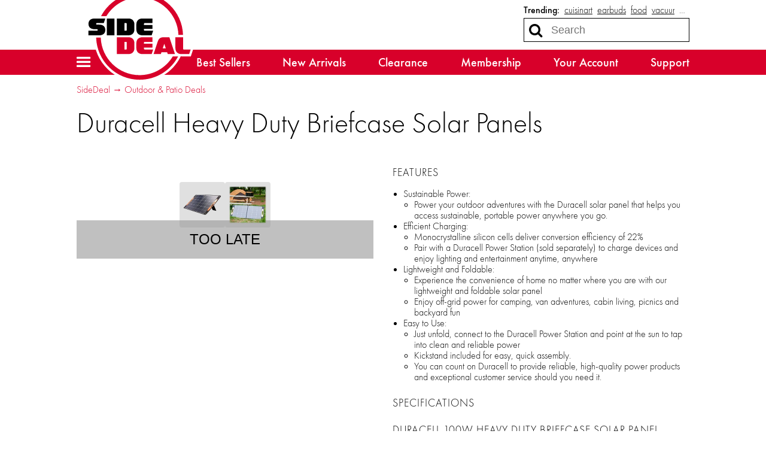

--- FILE ---
content_type: text/html; charset=utf-8
request_url: https://sidedeal.com/deals/duracell-heavy-duty-briefcase-solar-panels-13
body_size: 14742
content:

<!doctype html>
<html lang="en">
    <head>
        
<script async src="https://www.googletagmanager.com/gtag/js?id=G-6RE1YGB377"></script>
<script>
    window.dataLayer = window.dataLayer || [];
    function gtag(){dataLayer.push(arguments);}
    gtag('js', new Date());
    gtag('config', 'G-6RE1YGB377', {});

    
</script>
        <title>SideDeal: Duracell Heavy Duty Briefcase Solar Panels</title>
        
<script>
    if (window.screen.width <= 576) {
        document.write('<meta content="initial-scale=1.0,minimum-scale=1.0,width=device-width" id="viewport" name="viewport" />');
    } else {
        document.write('<meta content="width=1080" id="viewport" name="viewport" />');
    }
</script>
        <link href="https://sidedeal.com/deals/duracell-heavy-duty-briefcase-solar-panels-13" rel="canonical" />
        <link href="https://d21k3pc60g8ren.cloudfront.net/styles/deals/details-b46cb3b907efadd7b7aa39f2612a02726f7ba134.css" rel="stylesheet" />
        
        <meta property="og:description" content="$149.99 - $249.99 (save up to 50%)" />
        
            
                <meta property="og:image" content="http://d2b8wt72ktn9a2.cloudfront.net/mediocre/image/upload/c_pad,f_auto,h_600,q_auto,w_600/i22xyf6midibrvmtne9v.png" />
                <meta property="og:image:height" content="600" />
                <meta property="og:image:secure_url" content="https://d2b8wt72ktn9a2.cloudfront.net/mediocre/image/upload/c_pad,f_auto,h_600,q_auto,w_600/i22xyf6midibrvmtne9v.png" />
                <meta property="og:image:width" content="600" />
            
                <meta property="og:image" content="http://d2b8wt72ktn9a2.cloudfront.net/mediocre/image/upload/c_pad,f_auto,h_600,q_auto,w_600/lhelgsqhagmssxacxckd.png" />
                <meta property="og:image:height" content="600" />
                <meta property="og:image:secure_url" content="https://d2b8wt72ktn9a2.cloudfront.net/mediocre/image/upload/c_pad,f_auto,h_600,q_auto,w_600/lhelgsqhagmssxacxckd.png" />
                <meta property="og:image:width" content="600" />
            
        
        <meta property="og:title" content="Duracell Heavy Duty Briefcase Solar Panels" />
        <meta property="og:type" content="website" />
        <meta property="og:url" content="https://sidedeal.com/deals/duracell-heavy-duty-briefcase-solar-panels-13" />
        <meta name="twitter:card" content="summary_large_image" />
        <meta name="twitter:description" content="$149.99 - $249.99 (save up to 50%)" />
        <meta name="twitter:domain" content="sidedeal.com" />
        
            <meta property="twitter:image" content="https://d2b8wt72ktn9a2.cloudfront.net/mediocre/image/upload/c_pad,f_auto,h_600,q_auto,w_600/i22xyf6midibrvmtne9v.png" />
        
        <meta name="twitter:site" content="@SideDeal" />
        <meta name="twitter:title" content="Duracell Heavy Duty Briefcase Solar Panels" />
                    </head>
    <body>
        

        <header id="header">
            <nav>
    <a class="menu" role="button" aria-controls="hamburger-menu" tabindex="0" title="Site menu"><i class="fa fa-bars"></i></a>
    <a class="logo" href="/" title="Home">
        <svg id="sidedeal-logo" height="478.67" role="img" version="1.1" viewBox="0 0 562.65 478.67" width="562.65" xmlns="http://www.w3.org/2000/svg" aria-label="SideDeal logo">
  <path class="background" fill="#fff" d="M 279.33,0 C 237.05,0 195.49,11.19 159.16,32.37 123.92,52.91 94.3,82.33 73.52,117.45 c -0.37,0.62 -0.76,1.27 -1.14,1.93 l -0.14,0.23 c -0.17,0.29 -0.33,0.57 -0.5,0.86 -1.68,2.92 -3.29,5.84 -4.75,8.63 l -2.91,5.56 H 44 c -26.73,0 -44,15.7 -44,40 0,9.44 2.6,17.57 7.35,24 H 0 v 12 24 12 h 12 28.11 l 0.01,0.36 c 1.88,62.34 27.56,120.62 72.31,164.1 44.83,43.55 103.99,67.54 166.57,67.54 44.74,0 88.32,-12.39 126.03,-35.84 36.39,-22.62 66.12,-54.64 85.97,-92.6 l 2.98,-5.7 c 1.32,0.09 2.66,0.13 4.02,0.13 h 40 8.65 l 2.74,-8.21 8,-24 5.26,-15.79 H 546 518 V 251.6 c 0.22,-4.25 0.33,-8.49 0.33,-12.6 0,-32.26 -6.32,-63.56 -18.79,-93.03 C 487.5,117.51 470.27,91.95 448.33,70 426.38,48.05 400.83,30.82 372.36,18.79 342.89,6.32 311.59,0 279.33,0 Z" />
  <path class="accent" fill="#d8002a" d="m 452.68,344.67 h 27.69 c -37.61,71.93 -113.05,122 -201.36,122 -123.06,0 -223.2,-97.73 -226.88,-220 h 24.02 c 3.7,108.7 93.28,196 202.87,196 73.51,0 138.04,-39.3 173.66,-98 z M 279,36.67 c 109.59,0 199.16,87.3 202.87,196 h 24.02 c -3.67,-122.02 -103.57,-220 -226.88,-220 -88.22,0 -163.71,50 -201.36,122 h 27.69 c 35.6,-58.7 100.13,-98 173.66,-98 z m 125.4,208 h 30.27 l 29.33,88 h -38 l -3.33,-10 h -29.33 l -3.33,10 h -38 l 22.04,-66.12 c 5.07,-15.25 14.28,-21.88 30.35,-21.88 z m 3.6,34 -8,24 h 16 z m -102,-10 h 40 v -24 h -52 c -20.15,0 -32,11.85 -32,32 v 24 c 0,20.15 11.85,32 32,32 h 48 l 8,-24 h -44 c -2.69,0 -4,-1.31 -4,-4 v -6 h 44 v -20 h -44 v -6 c 0,-2.69 1.31,-4 4,-4 z m -86,-24 c 20.15,0 32,11.85 32,32 v 24 c 0,20.15 -11.85,32 -32,32 h -60 v -88 z m -8,28 c 0,-2.69 -1.31,-4 -4,-4 h -8 v 40 h 8 c 2.69,0 4,-1.31 4,-4 z m 298,36 c -2.69,0 -4,-1.31 -4,-4 v -60 h -40 v 56 c 0,20.15 11.85,32 32,32 h 40 l 8,-24 z" />
  <path class="foreground" fill="#212121" d="m 108,146.67 h 40 v 88 h -40 z m -52,24 h 36 l 8,-24 H 44 c -20.15,0 -32,10.37 -32,28 0,17.63 11.85,28 32,28 h 12 c 2.69,0 4,1.31 4,4 0,2.69 -1.31,4 -4,4 H 12 v 24 h 56 c 20.15,0 32,-10.37 32,-28 0,-17.63 -11.85,-28 -32,-28 H 56 c -2.69,0 -4,-1.31 -4,-4 0,-2.69 1.31,-4 4,-4 z m 250,40 c -2.69,0 -4,-1.31 -4,-4 v -6 h 44 v -20 h -44 v -6 c 0,-2.69 1.31,-4 4,-4 h 40 v -24 h -52 c -20.15,0 -32,11.85 -32,32 v 24 c 0,20.15 11.85,32 32,32 h 48 l 8,-24 z m -54,-32 v 24 c 0,20.15 -11.85,32 -32,32 h -60 v -88 h 60 c 20.15,0 32,11.84 32,32 z m -40,-4 c 0,-2.69 -1.31,-4 -4,-4 h -8 v 40 h 8 c 2.69,0 4,-1.31 4,-4 z" />
</svg>    </a>
    <div class="search">
        
            <dl class="trending">
                <dt>Trending:</dt>
                
                    <dd><a href="/market?q=cuisinart" title="Search for cuisinart">cuisinart</a></dd>
                
                    <dd><a href="/market?q=earbuds" title="Search for earbuds">earbuds</a></dd>
                
                    <dd><a href="/market?q=food" title="Search for food">food</a></dd>
                
                    <dd><a href="/market?q=vacuum" title="Search for vacuum">vacuum</a></dd>
                
                
                    <dd class="more"><label for="top-search">&hellip;</label></dd>
                
            </dl>
        
        <form action="/market" role="search">
            <div>
                <input autocomplete="off" id="top-search" name="q" placeholder="Search" required size="10" title="Search term" type="search" />
                <button class="fa fa-search" aria-label="Search" type="submit" />
                <button class="fa fa-remove" aria-label="Clear" type="reset" />
            </div>
            
                <div class="trending-menu" tabindex="-1">
                    <h4>Trending</h4>
                    <ul>
                        
                            <li><a tabindex="0" href="/market?q=cuisinart" title="Search for cuisinart">cuisinart</a></li>
                        
                            <li><a tabindex="0" href="/market?q=earbuds" title="Search for earbuds">earbuds</a></li>
                        
                            <li><a tabindex="0" href="/market?q=food" title="Search for food">food</a></li>
                        
                            <li><a tabindex="0" href="/market?q=vacuum" title="Search for vacuum">vacuum</a></li>
                        
                            <li><a tabindex="0" href="/market?q=cat" title="Search for cat">cat</a></li>
                        
                            <li><a tabindex="0" href="/market?q=bidet" title="Search for bidet">bidet</a></li>
                        
                            <li><a tabindex="0" href="/market?q=lock and lock" title="Search for lock and lock">lock and lock</a></li>
                        
                            <li><a tabindex="0" href="/market?q=charger" title="Search for charger">charger</a></li>
                        
                            <li><a tabindex="0" href="/market?q=moon brew" title="Search for moon brew">moon brew</a></li>
                        
                            <li><a tabindex="0" href="/market?q=einova" title="Search for einova">einova</a></li>
                        
                    </ul>
                </div>
            
        </form>
    </div>
    <div class="sub-nav">
        <ul>
            <li><a href="/market">Best Sellers</a></li>
            <li><a href="/market/new-arrivals">New Arrivals</a></li>
            <li><a href="/market/clearance">Clearance</a></li>
            <li><a href="/membership">Membership</a></li>
            <li><a href="/account">Your Account</a></li>
            <li><a href="/support">Support</a></li>
        </ul>
    </div>
</nav>
        </header>
        <div class="hamburger-menu" id="hamburger-menu">
    <div class="overlay" id="hamburger-overlay"></div>
    <nav style="display: none;">
        
        <h1>Account</h1>
        <ul>
            
                <li><a class="button reverse email" href="/account/signin?returnurl=https%3A%2F%2Fsidedeal.com%2Fdeals%2Fduracell-heavy-duty-briefcase-solar-panels-13#email"><i class="fa fa-envelope"></i><span class="subtext">Sign in with Email</span></a></li>
                
                    <li><a class="button apple" href="/account/signin/apple?returnurl=https%3A%2F%2Fsidedeal.com%2Fdeals%2Fduracell-heavy-duty-briefcase-solar-panels-13"><i class="fa fa-apple"></i><span class="subtext">Sign in with Apple</span></a></li>
                
                
                    <li><a class="button facebook" href="/account/signin/facebook?returnurl=https%3A%2F%2Fsidedeal.com%2Fdeals%2Fduracell-heavy-duty-briefcase-solar-panels-13"><i class="fa fa-facebook-f"></i><span class="subtext">Sign in with Facebook</span></a></li>
                
                <li><p class="signup-opt-in">By continuing, you agree to our <a href="/terms" target="_blank">terms of use</a> and <a href="/privacy" target="_blank">privacy policy</a>.</p></li>
            
        </ul>
        <h1>Help</h1>
        <ul>
            <li><a href="/support"><i class="fa fa-fw fa-envelope-o"></i> Support</a></li>
            <li><a href="/faq"><i class="fa fa-fw fa-question-circle"></i> Frequently Asked Questions</a></li>
            <li><a href="/warranty"><i class="fa fa-fw fa-info-circle"></i> Warranty & Returns</a></li>
        </ul>
        <h1>Membership</h1>
        
            <p><span class="price formatted"><span class="amount"><span class="symbol">$</span><span class="whole">5<span class="separator">.</span></span><span class="fraction">99</span></span></span>/month gets you free shipping and more.</p>
            <ul class="membership">
                <li><a href="/membership"><i class="fa fa-fw fa-question-circle"></i> What Is Membership?</a></li>
                <li><a href="/membership/signup"><i class="fa fa-fw icon-membership"></i> Become a Member</a></li>
            </ul>
        
        <h1>Search</h1>
        <ul class="search">
            <li>
                <form action="/market" role="search">
                    <div>
                        <input autocomplete="off" name="q" required size="10" title="Search term" type="search" />
                        <button class="fa fa-search" aria-label="Search" type="submit" />
                        <button class="fa fa-remove" aria-label="Clear" type="reset" />
                    </div>
                </form>
            </li>
            
                <li>
                    <h2>Trending</h2>
                    <ul class="swipe-scroll trending">
                        
                            <li><a href="/market?q=cuisinart">cuisinart</a></li>
                        
                            <li><a href="/market?q=earbuds">earbuds</a></li>
                        
                            <li><a href="/market?q=food">food</a></li>
                        
                            <li><a href="/market?q=vacuum">vacuum</a></li>
                        
                            <li><a href="/market?q=cat">cat</a></li>
                        
                            <li><a href="/market?q=bidet">bidet</a></li>
                        
                            <li><a href="/market?q=lock and lock">lock and lock</a></li>
                        
                            <li><a href="/market?q=charger">charger</a></li>
                        
                            <li><a href="/market?q=moon brew">moon brew</a></li>
                        
                            <li><a href="/market?q=einova">einova</a></li>
                        
                    </ul>
                </li>
            
        </ul>
        <h1>Market</h1>
        <ul class="market">
            
            <li>
                <a class="best-sellers" href="/market">Best Sellers</a>
                
                    <ol class="swipe-scroll">
                        
                            
                            
                            
                                
                            
                            <li>
                                <a href="/deals/2-pack-tylt-24oz-power-water-bottle-with-built-in-phone-chargers-73" title="2-Pack: TYLT 24oz Power Water Bottle with Built-In Phone Chargers">
                                    <img alt="2-Pack: TYLT 24oz Power Water Bottle with Built-In Phone Chargers" height="120" loading="lazy" src="https://d2b8wt72ktn9a2.cloudfront.net/mediocre/image/upload/c_pad,dpr_2.0,f_auto,h_120,q_auto,w_120/ujtvnnd2rzqskgbuy85a.webp" width="120" />
                                    
                                        
                                        
                                            <span class="sold-text"><i class="flame"><svg viewBox="0 0 314.57812 400.54633" xmlns="http://www.w3.org/2000/svg">
    <path d="m.20947226 254.5s2.70000004-69.2 101.39999774-120c0 0 74.8-39.6 34.6-134.5 0 0 84.3 29 70.9 118.3 0 0-3.3 20.7-10.6 28.5 0 0-10 23.4 12 25.1 0 0 18.7 6.1 28.1-20.1 0 0-2.2-53 50.2-48 0 0-25.7 31.8 0 62 0 0 56.9 74 7.8 161.5 0 0-46.8 79.1-162.9 72.9.1 0-137.7999977-11.7-131.49999774-145.7z" />
</svg></i><span>100+ Sold</span></span>
                                        
                                    
                                </a>
                            </li>
                        
                            
                            
                            
                                
                            
                            <li>
                                <a href="/deals/120-pack-prime-hydration-sticks-3" title="120-Pack: Prime Hydration+ Sticks">
                                    <img alt="120-Pack: Prime Hydration+ Sticks" height="120" loading="lazy" src="https://d2b8wt72ktn9a2.cloudfront.net/mediocre/image/upload/c_pad,dpr_2.0,f_auto,h_120,q_auto,w_120/hdzvhvr1kmjntx05aws3.webp" width="120" />
                                    
                                        
                                        
                                    
                                </a>
                            </li>
                        
                            
                            
                            
                                
                            
                            <li>
                                <a href="/deals/2-pack-powerxcel-mega-power-compact-20-000-mah-power-banks-9" title="2-Pack: PowerXcel Mega Power Compact 20,000 mAh Power Banks">
                                    <img alt="2-Pack: PowerXcel Mega Power Compact 20,000 mAh Power Banks" height="120" loading="lazy" src="https://d2b8wt72ktn9a2.cloudfront.net/mediocre/image/upload/c_pad,dpr_2.0,f_auto,h_120,q_auto,w_120/m9ppril1xhhmomw5rfuf.webp" width="120" />
                                    
                                        
                                        
                                            <span class="sold-text"><i class="flame"><svg viewBox="0 0 314.57812 400.54633" xmlns="http://www.w3.org/2000/svg">
    <path d="m.20947226 254.5s2.70000004-69.2 101.39999774-120c0 0 74.8-39.6 34.6-134.5 0 0 84.3 29 70.9 118.3 0 0-3.3 20.7-10.6 28.5 0 0-10 23.4 12 25.1 0 0 18.7 6.1 28.1-20.1 0 0-2.2-53 50.2-48 0 0-25.7 31.8 0 62 0 0 56.9 74 7.8 161.5 0 0-46.8 79.1-162.9 72.9.1 0-137.7999977-11.7-131.49999774-145.7z" />
</svg></i><span>100+ Sold</span></span>
                                        
                                    
                                </a>
                            </li>
                        
                            
                            
                            
                                
                            
                            <li>
                                <a href="/deals/3-pack-moonbrew-nighttime-superfoods-natural-sleep-aid-drink-mix-14" title="3-Pack: MoonBrew Nighttime Superfoods Natural Sleep Aid Drink Mix">
                                    <img alt="3-Pack: MoonBrew Nighttime Superfoods Natural Sleep Aid Drink Mix" height="120" loading="lazy" src="https://d2b8wt72ktn9a2.cloudfront.net/mediocre/image/upload/c_pad,dpr_2.0,f_auto,h_120,q_auto,w_120/yvwqw6qvrzwsadpzwd0j.webp" width="120" />
                                    
                                        
                                        
                                    
                                </a>
                            </li>
                        
                            
                            
                            
                                
                            
                            <li>
                                <a href="/deals/moen-elongated-electric-heated-bidet-seat-21" title="Moen Elongated Electric Heated Bidet Seat">
                                    <img alt="Moen Elongated Electric Heated Bidet Seat" height="120" loading="lazy" src="https://d2b8wt72ktn9a2.cloudfront.net/mediocre/image/upload/c_pad,dpr_2.0,f_auto,h_120,q_auto,w_120/fhnpcyfqvr3e4nochgke.webp" width="120" />
                                    
                                        
                                        
                                            <span class="sold-text"><i class="flame"><svg viewBox="0 0 314.57812 400.54633" xmlns="http://www.w3.org/2000/svg">
    <path d="m.20947226 254.5s2.70000004-69.2 101.39999774-120c0 0 74.8-39.6 34.6-134.5 0 0 84.3 29 70.9 118.3 0 0-3.3 20.7-10.6 28.5 0 0-10 23.4 12 25.1 0 0 18.7 6.1 28.1-20.1 0 0-2.2-53 50.2-48 0 0-25.7 31.8 0 62 0 0 56.9 74 7.8 161.5 0 0-46.8 79.1-162.9 72.9.1 0-137.7999977-11.7-131.49999774-145.7z" />
</svg></i><span>100+ Sold</span></span>
                                        
                                    
                                </a>
                            </li>
                        
                            
                            
                            
                                
                            
                            <li>
                                <a href="/deals/92-piece-better-battery-co-alkaline-battery-variety-pack-47" title="92-Piece Better Battery Co. Alkaline Battery Variety Pack">
                                    <img alt="92-Piece Better Battery Co. Alkaline Battery Variety Pack" height="120" loading="lazy" src="https://d2b8wt72ktn9a2.cloudfront.net/mediocre/image/upload/c_pad,dpr_2.0,f_auto,h_120,q_auto,w_120/ohfgxyve9areqcit83mj.webp" width="120" />
                                    
                                        
                                        
                                            <span class="sold-text"><i class="flame"><svg viewBox="0 0 314.57812 400.54633" xmlns="http://www.w3.org/2000/svg">
    <path d="m.20947226 254.5s2.70000004-69.2 101.39999774-120c0 0 74.8-39.6 34.6-134.5 0 0 84.3 29 70.9 118.3 0 0-3.3 20.7-10.6 28.5 0 0-10 23.4 12 25.1 0 0 18.7 6.1 28.1-20.1 0 0-2.2-53 50.2-48 0 0-25.7 31.8 0 62 0 0 56.9 74 7.8 161.5 0 0-46.8 79.1-162.9 72.9.1 0-137.7999977-11.7-131.49999774-145.7z" />
</svg></i><span>100+ Sold</span></span>
                                        
                                    
                                </a>
                            </li>
                        
                            
                            
                            
                                
                            
                            <li>
                                <a href="/deals/calphalon-classic-11-piece-hard-anodized-cookware-set-42" title="Calphalon Classic 11-Piece Hard Anodized Cookware Set">
                                    <img alt="Calphalon Classic 11-Piece Hard Anodized Cookware Set" height="120" loading="lazy" src="https://d2b8wt72ktn9a2.cloudfront.net/mediocre/image/upload/c_pad,dpr_2.0,f_auto,h_120,q_auto,w_120/im6pmah7p97ijo9ce5bu.webp" width="120" />
                                    
                                        
                                        
                                    
                                </a>
                            </li>
                        
                            
                            
                            
                                
                            
                            <li>
                                <a href="/deals/18-pack-pears-face-body-soap-19" title="18-Pack: Pears Face &amp; Body Soap">
                                    <img alt="18-Pack: Pears Face &amp; Body Soap" height="120" loading="lazy" src="https://d2b8wt72ktn9a2.cloudfront.net/mediocre/image/upload/c_pad,dpr_2.0,f_auto,h_120,q_auto,w_120/ymwgdukx3falxmtl1nfo.webp" width="120" />
                                    
                                        
                                        
                                    
                                </a>
                            </li>
                        
                            
                            
                            
                                
                            
                            <li>
                                <a href="/deals/shark-wandvac-power-pet-cordless-handheld-vacuum-certified-renewed-48" title="Shark Wandvac Power Pet Cordless Handheld Vacuum (Certified Renewed)">
                                    <img alt="Shark Wandvac Power Pet Cordless Handheld Vacuum (Certified Renewed)" height="120" loading="lazy" src="https://d2b8wt72ktn9a2.cloudfront.net/mediocre/image/upload/c_pad,dpr_2.0,f_auto,h_120,q_auto,w_120/w4ww3xovf7ingq2bisam.webp" width="120" />
                                    
                                        
                                        
                                    
                                </a>
                            </li>
                        
                            
                            
                            
                                
                            
                            <li>
                                <a href="/deals/burberry-classic-eau-de-parfum-spray-for-women-3-3-oz-5" title="Burberry Classic Eau De Parfum Spray for Women 3.3 Oz">
                                    <img alt="Burberry Classic Eau De Parfum Spray for Women 3.3 Oz" height="120" loading="lazy" src="https://d2b8wt72ktn9a2.cloudfront.net/mediocre/image/upload/c_pad,dpr_2.0,f_auto,h_120,q_auto,w_120/qg0hwfscydjcyprymnmh.webp" width="120" />
                                    
                                        
                                        
                                    
                                </a>
                            </li>
                        
                    </ol>
                
            </li>
            <li>
                <a class="new-arrivals" href="/market/new-arrivals">New Arrivals</a>
                
                    <ol class="swipe-scroll">
                        
                            
                            
                            
                                
                            
                            <li>
                                <a href="/deals/cuisinart-sandwich-grill-6" title="Cuisinart Sandwich Grill">
                                    <img alt="Cuisinart Sandwich Grill" height="120" loading="lazy" src="https://d2b8wt72ktn9a2.cloudfront.net/mediocre/image/upload/c_pad,dpr_2.0,f_auto,h_120,q_auto,w_120/rxiqaztcs45fw1zxba64.webp" width="120" />
                                    
                                        
                                        
                                            
                                            
                                            
                                                
                                            
                                            <span class="arrival-date"><i class="fa fa-certificate"></i><span>NEW 2&nbsp;days ago</span></span>
                                        
                                    
                                </a>
                            </li>
                        
                            
                            
                            
                                
                            
                            <li>
                                <a href="/deals/cuisinart-premium-non-stick-3-quart-saute-pan-helper-handle-11" title="Cuisinart Premium Non-Stick 3-Quart Saute Pan Helper Handle">
                                    <img alt="Cuisinart Premium Non-Stick 3-Quart Saute Pan Helper Handle" height="120" loading="lazy" src="https://d2b8wt72ktn9a2.cloudfront.net/mediocre/image/upload/c_pad,dpr_2.0,f_auto,h_120,q_auto,w_120/u3neps3qlpytryg8sewk.webp" width="120" />
                                    
                                        
                                        
                                            
                                            
                                            
                                                
                                            
                                            <span class="arrival-date"><i class="fa fa-certificate"></i><span>NEW 2&nbsp;days ago</span></span>
                                        
                                    
                                </a>
                            </li>
                        
                            
                            
                            
                                
                            
                            <li>
                                <a href="/deals/cuisinart-3-quart-stainless-steel-saute-pan-with-helper-handle-and-lid" title="Cuisinart 3-Quart Stainless Steel Saute Pan with Helper Handle and Lid">
                                    <img alt="Cuisinart 3-Quart Stainless Steel Saute Pan with Helper Handle and Lid" height="120" loading="lazy" src="https://d2b8wt72ktn9a2.cloudfront.net/mediocre/image/upload/c_pad,dpr_2.0,f_auto,h_120,q_auto,w_120/lq4obaa930pgvcvenmwy.webp" width="120" />
                                    
                                        
                                        
                                            
                                            
                                            
                                                
                                            
                                            <span class="arrival-date"><i class="fa fa-certificate"></i><span>NEW 2&nbsp;days ago</span></span>
                                        
                                    
                                </a>
                            </li>
                        
                            
                            
                            
                                
                            
                            <li>
                                <a href="/deals/cuisinart-14-cup-perfectemp-programmable-coffeemaker-2" title="Cuisinart 14-Cup PerfecTemp Programmable Coffeemaker">
                                    <img alt="Cuisinart 14-Cup PerfecTemp Programmable Coffeemaker" height="120" loading="lazy" src="https://d2b8wt72ktn9a2.cloudfront.net/mediocre/image/upload/c_pad,dpr_2.0,f_auto,h_120,q_auto,w_120/jrcrlm13vyj4ou0tzjnh.webp" width="120" />
                                    
                                        
                                        
                                            
                                            
                                            
                                                
                                            
                                            <span class="arrival-date"><i class="fa fa-certificate"></i><span>NEW 2&nbsp;days ago</span></span>
                                        
                                    
                                </a>
                            </li>
                        
                            
                            
                            
                                
                            
                            <li>
                                <a href="/deals/cuisinart-griddler-indoor-grill-griddle-and-panini-press" title="Cuisinart Griddler Indoor Grill, Griddle and Panini Press">
                                    <img alt="Cuisinart Griddler Indoor Grill, Griddle and Panini Press" height="120" loading="lazy" src="https://d2b8wt72ktn9a2.cloudfront.net/mediocre/image/upload/c_pad,dpr_2.0,f_auto,h_120,q_auto,w_120/fesbectco0opqqcclksw.webp" width="120" />
                                    
                                        
                                        
                                            
                                            
                                            
                                                
                                            
                                            <span class="arrival-date"><i class="fa fa-certificate"></i><span>NEW 2&nbsp;days ago</span></span>
                                        
                                    
                                </a>
                            </li>
                        
                            
                            
                            
                                
                            
                            <li>
                                <a href="/deals/2-pack-tailor-vintage-airotec-performance-jersey-long-sleeve-polos-2" title="2-Pack: Tailor Vintage Airotec Performance Jersey Long Sleeve Polos">
                                    <img alt="2-Pack: Tailor Vintage Airotec Performance Jersey Long Sleeve Polos" height="120" loading="lazy" src="https://d2b8wt72ktn9a2.cloudfront.net/mediocre/image/upload/c_pad,dpr_2.0,f_auto,h_120,q_auto,w_120/ndykgh6lmxzycpohli8m.webp" width="120" />
                                    
                                        
                                        
                                            
                                            
                                            
                                                
                                            
                                            <span class="arrival-date"><i class="fa fa-certificate"></i><span>NEW 2&nbsp;days ago</span></span>
                                        
                                    
                                </a>
                            </li>
                        
                            
                            
                            
                                
                            
                            <li>
                                <a href="/deals/80-pack-kind-healthy-grains-energy-bars-5" title="80-Pack: KIND Healthy Grains Energy Bars">
                                    <img alt="80-Pack: KIND Healthy Grains Energy Bars" height="120" loading="lazy" src="https://d2b8wt72ktn9a2.cloudfront.net/mediocre/image/upload/c_pad,dpr_2.0,f_auto,h_120,q_auto,w_120/rn9fcrchpvplpeuoxhgs.webp" width="120" />
                                    
                                        
                                        
                                            
                                            
                                            
                                                
                                            
                                            <span class="arrival-date"><i class="fa fa-certificate"></i><span>NEW 2&nbsp;days ago</span></span>
                                        
                                    
                                </a>
                            </li>
                        
                            
                            
                            
                                
                            
                            <li>
                                <a href="/deals/6-pack-energetic-lighting-a15-5-5w-energy-saving-light-bulbs-2" title="6-Pack: Energetic Lighting A15 5.5W Energy Saving Light Bulbs">
                                    <img alt="6-Pack: Energetic Lighting A15 5.5W Energy Saving Light Bulbs" height="120" loading="lazy" src="https://d2b8wt72ktn9a2.cloudfront.net/mediocre/image/upload/c_pad,dpr_2.0,f_auto,h_120,q_auto,w_120/xskgu7n1cfdwentm3tex.webp" width="120" />
                                    
                                        
                                        
                                            
                                            
                                            
                                                
                                            
                                            <span class="arrival-date"><i class="fa fa-certificate"></i><span>NEW 2&nbsp;days ago</span></span>
                                        
                                    
                                </a>
                            </li>
                        
                            
                            
                            
                                
                            
                            <li>
                                <a href="/deals/4-pack-energetic-lighting-a19-8w-amazon-alexa-smart-color-bulbs-2700k-6500k-2" title="4-Pack: Energetic Lighting A19 8W Amazon Alexa Smart Color Bulbs (2700K-6500K)">
                                    <img alt="4-Pack: Energetic Lighting A19 8W Amazon Alexa Smart Color Bulbs (2700K-6500K)" height="120" loading="lazy" src="https://d2b8wt72ktn9a2.cloudfront.net/mediocre/image/upload/c_pad,dpr_2.0,f_auto,h_120,q_auto,w_120/dcnir7ou2zsl3acfynt8.webp" width="120" />
                                    
                                        
                                        
                                            
                                            
                                            
                                                
                                            
                                            <span class="arrival-date"><i class="fa fa-certificate"></i><span>NEW 2&nbsp;days ago</span></span>
                                        
                                    
                                </a>
                            </li>
                        
                            
                            
                            
                                
                            
                            <li>
                                <a href="/deals/sonos-arc-sl-shadow-edition-premium-soundbar-speaker-certified-refurbished" title="Sonos ARC SL Shadow Edition Premium Soundbar Speaker (Certified Refurbished)">
                                    <img alt="Sonos ARC SL Shadow Edition Premium Soundbar Speaker (Certified Refurbished)" height="120" loading="lazy" src="https://d2b8wt72ktn9a2.cloudfront.net/mediocre/image/upload/c_pad,dpr_2.0,f_auto,h_120,q_auto,w_120/vkcalv6j1d0mt2gii5pm.webp" width="120" />
                                    
                                        
                                        
                                            
                                            
                                            
                                                
                                            
                                            <span class="arrival-date"><i class="fa fa-certificate"></i><span>NEW 2&nbsp;days ago</span></span>
                                        
                                    
                                </a>
                            </li>
                        
                    </ol>
                
            </li>
            <li>
                <a class="clearance" href="/market/clearance">Clearance</a>
                
                    <ol class="swipe-scroll">
                        
                            
                            
                            
                                
                            
                            <li>
                                <a href="/deals/lifestyle-advanced-airview-anc-true-wireless-touch-display-earbuds-23" title="Lifestyle Advanced Airview ANC True Wireless Touch Display Earbuds">
                                    <img alt="Lifestyle Advanced Airview ANC True Wireless Touch Display Earbuds" height="120" loading="lazy" src="https://d2b8wt72ktn9a2.cloudfront.net/mediocre/image/upload/c_pad,dpr_2.0,f_auto,h_120,q_auto,w_120/sbtulv7njnf8grhiimf8.webp" width="120" />
                                    
                                        
                                        
                                    
                                </a>
                            </li>
                        
                            
                            
                            
                                
                            
                            <li>
                                <a href="/deals/lifestyle-advanced-10000mah-power-bank-with-charging-cables-10" title="Lifestyle Advanced 10000mAh Power Bank with Charging Cables">
                                    <img alt="Lifestyle Advanced 10000mAh Power Bank with Charging Cables" height="120" loading="lazy" src="https://d2b8wt72ktn9a2.cloudfront.net/mediocre/image/upload/c_pad,dpr_2.0,f_auto,h_120,q_auto,w_120/ocg4cna3hppbehfgs1rv.webp" width="120" />
                                    
                                        
                                        
                                    
                                </a>
                            </li>
                        
                            
                            
                            
                                
                            
                            <li>
                                <a href="/deals/rca-digital-otc-micro-sized-hearing-aid-set-with-charging-base-35" title="RCA Digital OTC Micro-Sized Hearing Aid Set with Charging Base">
                                    <img alt="RCA Digital OTC Micro-Sized Hearing Aid Set with Charging Base" height="120" loading="lazy" src="https://d2b8wt72ktn9a2.cloudfront.net/mediocre/image/upload/c_pad,dpr_2.0,f_auto,h_120,q_auto,w_120/sdoqngyc4xy9shjn7zxm.webp" width="120" />
                                    
                                        
                                        
                                    
                                </a>
                            </li>
                        
                            
                            
                            
                                
                            
                            <li>
                                <a href="/deals/design-imports-candy-cane-print-ornament-storage-3" title="Design Imports Candy Cane Print Ornament Storage">
                                    <img alt="Design Imports Candy Cane Print Ornament Storage" height="120" loading="lazy" src="https://d2b8wt72ktn9a2.cloudfront.net/mediocre/image/upload/c_pad,dpr_2.0,f_auto,h_120,q_auto,w_120/cdb9qt4doamcnalivpee.webp" width="120" />
                                    
                                        
                                        
                                    
                                </a>
                            </li>
                        
                            
                            
                            
                                
                            
                            <li>
                                <a href="/deals/temp-tations-4-piece-striped-glass-dessert-plates-8-47" title="Temp-Tations 4-Piece Striped Glass Dessert Plates (8&#34;)">
                                    <img alt="Temp-Tations 4-Piece Striped Glass Dessert Plates (8&#34;)" height="120" loading="lazy" src="https://d2b8wt72ktn9a2.cloudfront.net/mediocre/image/upload/c_pad,dpr_2.0,f_auto,h_120,q_auto,w_120/l41kibkv3hv2zp8inof2.webp" width="120" />
                                    
                                        
                                        
                                    
                                </a>
                            </li>
                        
                            
                            
                            
                                
                            
                            <li>
                                <a href="/deals/2-pack-georgia-brown-seasonal-metal-illusion-spinners-trick-or-treat-4" title="2-Pack: Georgia Brown Seasonal Metal Illusion Spinners (Trick or Treat)">
                                    <img alt="2-Pack: Georgia Brown Seasonal Metal Illusion Spinners (Trick or Treat)" height="120" loading="lazy" src="https://d2b8wt72ktn9a2.cloudfront.net/mediocre/image/upload/c_pad,dpr_2.0,f_auto,h_120,q_auto,w_120/doa8nt11qg8ztopyh9tf.webp" width="120" />
                                    
                                        
                                        
                                    
                                </a>
                            </li>
                        
                            
                            
                            
                                
                            
                            <li>
                                <a href="/deals/kathy-ireland-zinnia-scuff-slippers-18" title="Kathy Ireland Zinnia Scuff Slippers">
                                    <img alt="Kathy Ireland Zinnia Scuff Slippers" height="120" loading="lazy" src="https://d2b8wt72ktn9a2.cloudfront.net/mediocre/image/upload/c_pad,dpr_2.0,f_auto,h_120,q_auto,w_120/g21tkkcl3gabnjsiktu9.webp" width="120" />
                                    
                                </a>
                            </li>
                        
                            
                            
                            
                                
                            
                            <li>
                                <a href="/deals/chargeworx-5-000mah-magnetic-wireless-power-bank-33" title="Chargeworx 5,000mAh Magnetic Wireless Power Bank">
                                    <img alt="Chargeworx 5,000mAh Magnetic Wireless Power Bank" height="120" loading="lazy" src="https://d2b8wt72ktn9a2.cloudfront.net/mediocre/image/upload/c_pad,dpr_2.0,f_auto,h_120,q_auto,w_120/g3bqsitovimbb8wbzbmy.webp" width="120" />
                                    
                                        
                                        
                                    
                                </a>
                            </li>
                        
                            
                            
                            
                                
                            
                            <li>
                                <a href="/deals/8-pack-rhonda-shear-ahh-seamless-briefs-15" title="8-Pack: Rhonda Shear Ahh! Seamless Briefs">
                                    <img alt="8-Pack: Rhonda Shear Ahh! Seamless Briefs" height="120" loading="lazy" src="https://d2b8wt72ktn9a2.cloudfront.net/mediocre/image/upload/c_pad,dpr_2.0,f_auto,h_120,q_auto,w_120/pgj4ddonziib3itmoebe.webp" width="120" />
                                    
                                        
                                        
                                    
                                </a>
                            </li>
                        
                            
                            
                            
                                
                            
                            <li>
                                <a href="/deals/kathy-ireland-marigold-scuff-slippers-19" title="Kathy Ireland Marigold Scuff Slippers">
                                    <img alt="Kathy Ireland Marigold Scuff Slippers" height="120" loading="lazy" src="https://d2b8wt72ktn9a2.cloudfront.net/mediocre/image/upload/c_pad,dpr_2.0,f_auto,h_120,q_auto,w_120/riwbmefdvkkoihduokkr.webp" width="120" />
                                    
                                        
                                        
                                    
                                </a>
                            </li>
                        
                    </ol>
                
            </li>
        </ul>
    </nav>
    <div class="controls" style="display: none;"><button aria-label="Close">×</button></div>
</div>
<script>
    document.addEventListener('DOMContentLoaded', () => {
        $('#hamburger-menu a, #hamburger-menu button').on('click', function() {
            let href = $(this).attr('href');
            let text = $(this).attr('aria-label');

            if (!text) {
                text = $(this).text();
            }

            if (!text) {
                text = $(this).attr('href');
            }

            gtag('event', 'hamburger_menu_click', { href, text });
        });
    });
</script>
        <main>
            <div id="content">
                <nav class="breadcrumbs">
                    <ul>
                        <li><a href="/">SideDeal</a></li>
                        <li><a href="/events/outdoor-patio-deals-1">Outdoor &amp; Patio Deals</a></li>
                    </ul>
                </nav>
                                
                
                
                <div class="featured-offer">
                    <h1 class="offer-title">
                        Duracell Heavy Duty Briefcase Solar Panels
                        
                    </h1>
                    <div class="offer-cta">
                        

    <div class="gallery" role="region" aria-label="gallery">
        <div class="photos" role="tabpanel" aria-labelledby="gallery-caption">
            
                
                    
                    <picture>
                        <source media="(max-width: 432px)" srcset="https://d2b8wt72ktn9a2.cloudfront.net/mediocre/image/upload/c_pad,f_auto,h_400,q_auto,w_400/i22xyf6midibrvmtne9v.webp, https://d2b8wt72ktn9a2.cloudfront.net/mediocre/image/upload/c_pad,dpr_2.0,f_auto,h_400,q_auto,w_400/i22xyf6midibrvmtne9v.webp 2x" type="image/webp" height="400" width="400" />
                        <source srcset="https://d2b8wt72ktn9a2.cloudfront.net/mediocre/image/upload/c_pad,f_auto,h_496,q_auto,w_496/i22xyf6midibrvmtne9v.webp, https://d2b8wt72ktn9a2.cloudfront.net/mediocre/image/upload/c_pad,dpr_2.0,f_auto,h_496,q_auto,w_496/i22xyf6midibrvmtne9v.webp 2x" type="image/webp" height="496" width="496" />
                        <img alt="Product image" class=" on" data-caption-emoji="" data-caption-title="" data-caption-subtitle="" data-index="0"   src="https://d2b8wt72ktn9a2.cloudfront.net/mediocre/image/upload/c_pad,dpr_2.0,f_auto,h_496,q_auto,w_496/i22xyf6midibrvmtne9v.png" height="496" width="496" />
                    </picture>
                
                
            
                
                    
                    <picture>
                        <source media="(max-width: 432px)" srcset="https://d2b8wt72ktn9a2.cloudfront.net/mediocre/image/upload/c_pad,f_auto,h_400,q_auto,w_400/lhelgsqhagmssxacxckd.webp, https://d2b8wt72ktn9a2.cloudfront.net/mediocre/image/upload/c_pad,dpr_2.0,f_auto,h_400,q_auto,w_400/lhelgsqhagmssxacxckd.webp 2x" type="image/webp" height="400" width="400" />
                        <source srcset="https://d2b8wt72ktn9a2.cloudfront.net/mediocre/image/upload/c_pad,f_auto,h_496,q_auto,w_496/lhelgsqhagmssxacxckd.webp, https://d2b8wt72ktn9a2.cloudfront.net/mediocre/image/upload/c_pad,dpr_2.0,f_auto,h_496,q_auto,w_496/lhelgsqhagmssxacxckd.webp 2x" type="image/webp" height="496" width="496" />
                        <img alt="Product image" class="" data-caption-emoji="" data-caption-title="" data-caption-subtitle="" data-index="1"  loading=lazy src="https://d2b8wt72ktn9a2.cloudfront.net/mediocre/image/upload/c_pad,dpr_2.0,f_auto,h_496,q_auto,w_496/lhelgsqhagmssxacxckd.png" height="496" width="496" />
                    </picture>
                
                
            
        </div>
        <div class="caption" id="gallery-caption">
            <span class="title"></span>
            <p></p>
        </div>
        
            <nav class="thumbnails" data-scroll-mode="center">
                <button class="previous" aria-label="Show previous thumbnails"><i class="fa fa-arrow-left"></i></button>
                <button class="next" aria-label="Show next thumbnails"><i class="fa fa-arrow-right"></i></button>
                <ol data-scroll-factor="0.75" role="tablist" tabindex="0">
                    
                        <li class="" role="tab" aria-selected="true">
                            <img alt="Product image" class=" on" data-caption-emoji="" data-caption-title="" data-caption-subtitle="" data-index="0"  src="https://d2b8wt72ktn9a2.cloudfront.net/mediocre/image/upload/c_pad,dpr_2.0,f_auto,h_64,q_auto,w_64/i22xyf6midibrvmtne9v.webp" title="" height="64" width="64" />
                            
                        </li>
                        
                    
                        <li class="" role="tab" aria-selected="false">
                            <img alt="Product image" class="" data-caption-emoji="" data-caption-title="" data-caption-subtitle="" data-index="1"  src="https://d2b8wt72ktn9a2.cloudfront.net/mediocre/image/upload/c_pad,dpr_2.0,f_auto,h_64,q_auto,w_64/lhelgsqhagmssxacxckd.webp" title="" height="64" width="64" />
                            
                        </li>
                        
                    
                </ol>
            </nav>
        
    </div>
                        
                                                
                            
                                <button class="buy-it disabled">
                                    Too late
                                </button>
                            
                        
                        
                                            </div>
                    <div class="offer-info">
                        <div id="details">
                                                        
                                
                                
                                <div class="story">
                                    
                                    
                                </div>
                            
                                                        
                            
                                <div class="features">
                                    <h3>Features</h3>
                                    <ul>
<li>Sustainable Power:
<ul>
<li>Power your outdoor adventures with the Duracell solar panel that helps you access sustainable, portable power anywhere you go.</li>
</ul>
</li>
<li>Efficient Charging:
<ul>
<li>Monocrystalline silicon cells deliver conversion efficiency of 22%</li>
<li>Pair with a Duracell Power Station (sold separately) to charge devices and enjoy lighting and entertainment anytime, anywhere</li>
</ul>
</li>
<li>Lightweight and Foldable:
<ul>
<li>Experience the convenience of home no matter where you are with our lightweight and foldable solar panel</li>
<li>Enjoy off-grid power for camping, van adventures, cabin living, picnics and backyard fun</li>
</ul>
</li>
<li>Easy to Use:
<ul>
<li>Just unfold, connect to the Duracell Power Station and point at the sun to tap into clean and reliable power</li>
<li>Kickstand included for easy, quick assembly.</li>
<li>You can count on Duracell to provide reliable, high-quality power products and exceptional customer service should you need it.</li>
</ul>
</li>
</ul>
                                </div>
                            
                            
                                <div class="specs">
                                    <h3>Specifications</h3>
                                    <h3 id="duracell-100w-heavy-duty-briefcase-solar-panel">Duracell 100W Heavy Duty Briefcase Solar Panel</h3>
<div class="table-responsive"><table class="table"><thead>
<tr>
<th style="text-align:right"></th>
<th style="text-align:center"></th>
<th style="text-align:left"></th>
</tr>
</thead>
<tbody>
<tr>
<td style="text-align:right">Brand:</td>
<td style="text-align:center"></td>
<td style="text-align:left"><em>Duracell</em></td>
</tr>
<tr>
<td style="text-align:right">Material:</td>
<td style="text-align:center"></td>
<td style="text-align:left"><em>‎Monocrystalline Silicon</em></td>
</tr>
<tr>
<td style="text-align:right">Dimensions (unfolded):</td>
<td style="text-align:center"></td>
<td style="text-align:left"><em>‎42.6 x 26.8 x 1.3 in</em></td>
</tr>
<tr>
<td style="text-align:right">Item Weight:</td>
<td style="text-align:center"></td>
<td style="text-align:left"><em>‎23.2 lbs</em></td>
</tr>
<tr>
<td style="text-align:right">Maximum Power Point Voltage:</td>
<td style="text-align:center"></td>
<td style="text-align:left"><em>‎18.4 V</em></td>
</tr>
<tr>
<td style="text-align:right">Maximum Power Point Current:</td>
<td style="text-align:center"></td>
<td style="text-align:left"><em>5.43 V</em></td>
</tr>
<tr>
<td style="text-align:right">Open Circuit Voltage:</td>
<td style="text-align:center"></td>
<td style="text-align:left"><em>22.6 V</em></td>
</tr>
<tr>
<td style="text-align:right">Short Circuit Current:</td>
<td style="text-align:center"></td>
<td style="text-align:left"><em>5.72 A</em></td>
</tr>
<tr>
<td style="text-align:right">Maximum System Voltage (Vmax):</td>
<td style="text-align:center"></td>
<td style="text-align:left"><em>1000VDC</em></td>
</tr>
<tr>
<td style="text-align:right">Normal Operating Cell Temperature (NOCT):</td>
<td style="text-align:center"></td>
<td style="text-align:left"><em>45±2°C</em></td>
</tr>
<tr>
<td style="text-align:right">Temperature Range (°C):</td>
<td style="text-align:center"></td>
<td style="text-align:left"><em>-40°C~+85°C</em></td>
</tr>
<tr>
<td style="text-align:right">Power Tolerance:</td>
<td style="text-align:center"></td>
<td style="text-align:left"><em>±5%</em></td>
</tr>
<tr>
<td style="text-align:right">Application Class:</td>
<td style="text-align:center"></td>
<td style="text-align:left"><em>Class A</em></td>
</tr>
<tr>
<td style="text-align:right">Included Components:</td>
<td style="text-align:center"></td>
<td style="text-align:left">‎<em>Panel</em></td>
</tr>
<tr>
<td style="text-align:right">Maximum Power:</td>
<td style="text-align:center"></td>
<td style="text-align:left">‎<em>100 Watts</em></td>
</tr>
<tr>
<td style="text-align:right">Manufacturer:</td>
<td style="text-align:center"></td>
<td style="text-align:left"><em>‎Duracell</em></td>
</tr>
</tbody>
</table></div><h3 id="duracell-200w-heavy-duty-briefcase-solar-panel">Duracell 200W Heavy Duty Briefcase Solar Panel</h3>
<div class="table-responsive"><table class="table"><thead>
<tr>
<th style="text-align:right"></th>
<th style="text-align:center"></th>
<th style="text-align:left"></th>
</tr>
</thead>
<tbody>
<tr>
<td style="text-align:right">Brand:</td>
<td style="text-align:center"></td>
<td style="text-align:left"><em>Duracell</em></td>
</tr>
<tr>
<td style="text-align:right">Material:</td>
<td style="text-align:center"></td>
<td style="text-align:left"><em>‎Monocrystalline Silicon</em></td>
</tr>
<tr>
<td style="text-align:right">Dimensions (unfolded):</td>
<td style="text-align:center"></td>
<td style="text-align:left"><em>‎55.2 x 36.5 x 1.3 in</em></td>
</tr>
<tr>
<td style="text-align:right">Item Weight:</td>
<td style="text-align:center"></td>
<td style="text-align:left"><em>‎36.2 lbs</em></td>
</tr>
<tr>
<td style="text-align:right">Maximum Power Point Voltage:</td>
<td style="text-align:center"></td>
<td style="text-align:left"><em>‎18.6 V</em></td>
</tr>
<tr>
<td style="text-align:right">Maximum Power Point Current:</td>
<td style="text-align:center"></td>
<td style="text-align:left"><em>10.8 V</em></td>
</tr>
<tr>
<td style="text-align:right">Open Circuit Voltage:</td>
<td style="text-align:center"></td>
<td style="text-align:left"><em>22.8 V</em></td>
</tr>
<tr>
<td style="text-align:right">Short Circuit Current:</td>
<td style="text-align:center"></td>
<td style="text-align:left"><em>11.2 A</em></td>
</tr>
<tr>
<td style="text-align:right">Maximum System Voltage (Vmax):</td>
<td style="text-align:center"></td>
<td style="text-align:left"><em>1000VDC</em></td>
</tr>
<tr>
<td style="text-align:right">Normal Operating Cell Temperature (NOCT):</td>
<td style="text-align:center"></td>
<td style="text-align:left"><em>45±2°C</em></td>
</tr>
<tr>
<td style="text-align:right">Temperature Range (°C):</td>
<td style="text-align:center"></td>
<td style="text-align:left"><em>-40°C~+85°C</em></td>
</tr>
<tr>
<td style="text-align:right">Power Tolerance:</td>
<td style="text-align:center"></td>
<td style="text-align:left"><em>±5%</em></td>
</tr>
<tr>
<td style="text-align:right">Application Class:</td>
<td style="text-align:center"></td>
<td style="text-align:left"><em>Class A</em></td>
</tr>
<tr>
<td style="text-align:right">Included Components:</td>
<td style="text-align:center"></td>
<td style="text-align:left">‎<em>Panel</em></td>
</tr>
<tr>
<td style="text-align:right">Maximum Power:</td>
<td style="text-align:center"></td>
<td style="text-align:left">‎<em>200 Watts</em></td>
</tr>
<tr>
<td style="text-align:right">Manufacturer:</td>
<td style="text-align:center"></td>
<td style="text-align:left"><em>‎Duracell</em></td>
</tr>
</tbody>
</table></div><h3 id="whats-included">What’s Included?</h3>
<ul>
<li>1x Duracell Heavy Duty Briefcase Solar Panel In Your Wattage Choice</li>
<li>1x Adapter Cable</li>
<li>1x Zippered Carrying Case with Handle</li>
<li>1x Start Guide</li>
</ul>
                                </div>
                            
                            
                                <div class="warranty">
                                    <h3>Warranty</h3>
                                    <p>
                                        <a href="/warranty">90 days</a>
                                    </p>
                                </div>
                            
                            
                            
                        </div>
                        
                    </div>
                </div>
                            </div>
            
            

    <section id="offers">
        <div class="content">
            
            <h1>
                <a href="/events/outdoor-patio-deals-1">
                    More From Outdoor &amp; Patio Deals
                </a>
            </h1>
            <div class="offers">
                
                    
<div class="offer" id="a6kPA000000LTzvYAG">
    
    
        
        <div class="photo">
            <a href="/deals/pink-bleeding-heart-flowers-2-bare-roots-5" title="Pink Bleeding Heart Flowers (2 Bare Roots)"><img alt="Pink Bleeding Heart Flowers (2 Bare Roots)" height="288" loading="lazy" src="https://d2b8wt72ktn9a2.cloudfront.net/mediocre/image/upload/c_pad,dpr_2.0,f_auto,h_288,q_auto,w_288/nguobepzkoju5kfyqv6x.webp" width="288" /></a>
        </div>
    
    
        <button class="buy-it disabled">
            Too late
        </button>
    
    <h2>
        <a href="/deals/pink-bleeding-heart-flowers-2-bare-roots-5">Pink Bleeding Heart Flowers (2 Bare Roots)</a>
    </h2>
</div>
                
                    
<div class="offer" id="a6kPA000000LTzwYAG">
    
    
        
        <div class="photo">
            <a href="/deals/white-bleeding-heart-flowers-2-bare-roots-6" title="White Bleeding Heart Flowers (2 Bare Roots)"><img alt="White Bleeding Heart Flowers (2 Bare Roots)" height="288" loading="lazy" src="https://d2b8wt72ktn9a2.cloudfront.net/mediocre/image/upload/c_pad,dpr_2.0,f_auto,h_288,q_auto,w_288/k4hat2pv5c9k8wvy0tlh.webp" width="288" /></a>
        </div>
    
    
        <button class="buy-it disabled">
            Too late
        </button>
    
    <h2>
        <a href="/deals/white-bleeding-heart-flowers-2-bare-roots-6">White Bleeding Heart Flowers (2 Bare Roots)</a>
    </h2>
</div>
                
                    
<div class="offer" id="a6kPA000000LU1ZYAW">
    
    
        
        <div class="photo">
            <a href="/deals/bee-butterfly-blooming-garden-flower-collection-100-bulbs-6" title="Bee &amp; Butterfly Blooming Garden Flower Collection (100 Bulbs)"><img alt="Bee &amp; Butterfly Blooming Garden Flower Collection (100 Bulbs)" height="288" loading="lazy" src="https://d2b8wt72ktn9a2.cloudfront.net/mediocre/image/upload/c_pad,dpr_2.0,f_auto,h_288,q_auto,w_288/srth1d7q2lokfn5ptf6c.webp" width="288" /></a>
        </div>
    
    
        <button class="buy-it disabled">
            Too late
        </button>
    
    <h2>
        <a href="/deals/bee-butterfly-blooming-garden-flower-collection-100-bulbs-6">Bee &amp; Butterfly Blooming Garden Flower Collection (100 Bulbs)</a>
    </h2>
</div>
                
                    
<div class="offer" id="a6kPA000000LU1XYAW">
    
    
        
        <div class="photo">
            <a href="/deals/lovely-lily-of-the-valley-flowers-4-bulbs-6" title="Lovely Lily Of The Valley Flowers (4 Bulbs)"><img alt="Lovely Lily Of The Valley Flowers (4 Bulbs)" height="288" loading="lazy" src="https://d2b8wt72ktn9a2.cloudfront.net/mediocre/image/upload/c_pad,dpr_2.0,f_auto,h_288,q_auto,w_288/lpkfyka4ldybcdo3jt42.webp" width="288" /></a>
        </div>
    
    
        <button class="buy-it disabled">
            Too late
        </button>
    
    <h2>
        <a href="/deals/lovely-lily-of-the-valley-flowers-4-bulbs-6">Lovely Lily Of The Valley Flowers (4 Bulbs)</a>
    </h2>
</div>
                
                    
<div class="offer" id="a6kPA000000LU1VYAW">
    
    
        
        <div class="photo">
            <a href="/deals/giant-stargazer-lily-flowers-6-bulbs-5" title="Giant Stargazer Lily Flowers (6 Bulbs)"><img alt="Giant Stargazer Lily Flowers (6 Bulbs)" height="288" loading="lazy" src="https://d2b8wt72ktn9a2.cloudfront.net/mediocre/image/upload/c_pad,dpr_2.0,f_auto,h_288,q_auto,w_288/ggs8cffk3ytdvusobvce.webp" width="288" /></a>
        </div>
    
    
        <button class="buy-it disabled">
            Too late
        </button>
    
    <h2>
        <a href="/deals/giant-stargazer-lily-flowers-6-bulbs-5">Giant Stargazer Lily Flowers (6 Bulbs)</a>
    </h2>
</div>
                
                    
<div class="offer" id="a6kPA000000LU1WYAW">
    
    
        
        <div class="photo">
            <a href="/deals/colorful-mix-gladiolus-flowers-40-bulbs-5" title="Colorful Mix Gladiolus Flowers (40 Bulbs)"><img alt="Colorful Mix Gladiolus Flowers (40 Bulbs)" height="288" loading="lazy" src="https://d2b8wt72ktn9a2.cloudfront.net/mediocre/image/upload/c_pad,dpr_2.0,f_auto,h_288,q_auto,w_288/ztb19ybqviau9wvtmd8b.webp" width="288" /></a>
        </div>
    
    
        <button class="buy-it disabled">
            Too late
        </button>
    
    <h2>
        <a href="/deals/colorful-mix-gladiolus-flowers-40-bulbs-5">Colorful Mix Gladiolus Flowers (40 Bulbs)</a>
    </h2>
</div>
                
                    
<div class="offer" id="a6kPA000000LU1YYAW">
    
    
        
        <div class="photo">
            <a href="/deals/mixed-colorful-peonies-flowers-4-bulbs-5" title="Mixed Colorful Peonies Flowers (4 Bulbs)"><img alt="Mixed Colorful Peonies Flowers (4 Bulbs)" height="288" loading="lazy" src="https://d2b8wt72ktn9a2.cloudfront.net/mediocre/image/upload/c_pad,dpr_2.0,f_auto,h_288,q_auto,w_288/tdwkufgguoktc9jpzjts.webp" width="288" /></a>
        </div>
    
    
        <button class="buy-it disabled">
            Too late
        </button>
    
    <h2>
        <a href="/deals/mixed-colorful-peonies-flowers-4-bulbs-5">Mixed Colorful Peonies Flowers (4 Bulbs)</a>
    </h2>
</div>
                
                    
<div class="offer" id="a6kPA000000LU3CYAW">
    
    
        
        <div class="photo">
            <a href="/deals/touch-of-eco-outdoor-hanging-pollination-palace-bee-house-6" title="Touch Of Eco Outdoor Hanging Pollination Palace Bee House"><img alt="Touch Of Eco Outdoor Hanging Pollination Palace Bee House" height="288" loading="lazy" src="https://d2b8wt72ktn9a2.cloudfront.net/mediocre/image/upload/c_pad,dpr_2.0,f_auto,h_288,q_auto,w_288/gncj54cttcb9ttvpb2ek.webp" width="288" /></a>
        </div>
    
    
        <button class="buy-it disabled">
            Too late
        </button>
    
    <h2>
        <a href="/deals/touch-of-eco-outdoor-hanging-pollination-palace-bee-house-6">Touch Of Eco Outdoor Hanging Pollination Palace Bee House</a>
    </h2>
</div>
                
                    
<div class="offer" id="a6kPA000000LU3AYAW">
    
    
        
        <div class="photo">
            <a href="/deals/giant-leaved-hosta-plants-3-bare-roots-4" title="Giant Leaved Hosta Plants (3 Bare Roots)"><img alt="Giant Leaved Hosta Plants (3 Bare Roots)" height="288" loading="lazy" src="https://d2b8wt72ktn9a2.cloudfront.net/mediocre/image/upload/c_pad,dpr_2.0,f_auto,h_288,q_auto,w_288/ljg40chjdjwm6b4tjls3.webp" width="288" /></a>
        </div>
    
    
        <button class="buy-it disabled">
            Too late
        </button>
    
    <h2>
        <a href="/deals/giant-leaved-hosta-plants-3-bare-roots-4">Giant Leaved Hosta Plants (3 Bare Roots)</a>
    </h2>
</div>
                
                    
<div class="offer" id="a6kPA000000LU39YAG">
    
    
        
        <div class="photo">
            <a href="/deals/hardy-heart-shaped-hosta-plants-6-bare-roots-6" title="Hardy Heart Shaped Hosta Plants (6 Bare Roots)"><img alt="Hardy Heart Shaped Hosta Plants (6 Bare Roots)" height="288" loading="lazy" src="https://d2b8wt72ktn9a2.cloudfront.net/mediocre/image/upload/c_pad,dpr_2.0,f_auto,h_288,q_auto,w_288/d4rlpdn1lgzcy4nwgaav.webp" width="288" /></a>
        </div>
    
    
        <button class="buy-it disabled">
            Too late
        </button>
    
    <h2>
        <a href="/deals/hardy-heart-shaped-hosta-plants-6-bare-roots-6">Hardy Heart Shaped Hosta Plants (6 Bare Roots)</a>
    </h2>
</div>
                
                    
<div class="offer" id="a6kPA000000LU38YAG">
    
    
        
        <div class="photo">
            <a href="/deals/giant-blooming-begonia-flowers-3-bulbs-4" title="Giant Blooming Begonia Flowers (3 Bulbs)"><img alt="Giant Blooming Begonia Flowers (3 Bulbs)" height="288" loading="lazy" src="https://d2b8wt72ktn9a2.cloudfront.net/mediocre/image/upload/c_pad,dpr_2.0,f_auto,h_288,q_auto,w_288/urxzewlyfj3y9sk5uvql.webp" width="288" /></a>
        </div>
    
    
        <button class="buy-it disabled">
            Too late
        </button>
    
    <h2>
        <a href="/deals/giant-blooming-begonia-flowers-3-bulbs-4">Giant Blooming Begonia Flowers (3 Bulbs)</a>
    </h2>
</div>
                
                    
<div class="offer" id="a6kPA000000LU3BYAW">
    
    
        
        <div class="photo">
            <a href="/deals/touch-of-eco-pollination-palace-five-compartment-wooden-house-6" title="Touch Of Eco Pollination Palace Five Compartment Wooden House"><img alt="Touch Of Eco Pollination Palace Five Compartment Wooden House" height="288" loading="lazy" src="https://d2b8wt72ktn9a2.cloudfront.net/mediocre/image/upload/c_pad,dpr_2.0,f_auto,h_288,q_auto,w_288/bvaipaiulru24xigxjit.webp" width="288" /></a>
        </div>
    
    
        <button class="buy-it disabled">
            Too late
        </button>
    
    <h2>
        <a href="/deals/touch-of-eco-pollination-palace-five-compartment-wooden-house-6">Touch Of Eco Pollination Palace Five Compartment Wooden House</a>
    </h2>
</div>
                
                    
<div class="offer" id="a6kPA000000LU37YAG">
    
    
        
        <div class="photo">
            <a href="/deals/giant-tree-lily-pretty-lady-flowers-3-bulbs-7" title="Giant Tree Lily &#34;Pretty Lady&#34; Flowers (3 Bulbs)"><img alt="Giant Tree Lily &#34;Pretty Lady&#34; Flowers (3 Bulbs)" height="288" loading="lazy" src="https://d2b8wt72ktn9a2.cloudfront.net/mediocre/image/upload/c_pad,dpr_2.0,f_auto,h_288,q_auto,w_288/gvu6pdbxyjiulcvkq2wn.webp" width="288" /></a>
        </div>
    
    
        <button class="buy-it disabled">
            Too late
        </button>
    
    <h2>
        <a href="/deals/giant-tree-lily-pretty-lady-flowers-3-bulbs-7">Giant Tree Lily &#34;Pretty Lady&#34; Flowers (3 Bulbs)</a>
    </h2>
</div>
                
                    
<div class="offer" id="a6kPA000000LU4oYAG">
    
    
        
        <div class="photo">
            <a href="/deals/ukiah-28-tabletop-fire-pit-9" title="Ukiah 28&#34; Tabletop Fire Pit"><img alt="Ukiah 28&#34; Tabletop Fire Pit" height="288" loading="lazy" src="https://d2b8wt72ktn9a2.cloudfront.net/mediocre/image/upload/c_pad,dpr_2.0,f_auto,h_288,q_auto,w_288/ff9g7tskkggpocdkvq8b.webp" width="288" /></a>
        </div>
    
    
        <button class="buy-it disabled">
            Too late
        </button>
    
    <h2>
        <a href="/deals/ukiah-28-tabletop-fire-pit-9">Ukiah 28&#34; Tabletop Fire Pit</a>
    </h2>
</div>
                
                    
<div class="offer" id="a6kPA000000LU4kYAG">
    
    
        
        <div class="photo">
            <a href="/deals/29-piece-cheer-collection-bbq-set-in-cloth-case-17" title="29-Piece: Cheer Collection BBQ Set in Cloth Case"><img alt="29-Piece: Cheer Collection BBQ Set in Cloth Case" height="288" loading="lazy" src="https://d2b8wt72ktn9a2.cloudfront.net/mediocre/image/upload/c_pad,dpr_2.0,f_auto,h_288,q_auto,w_288/emx4qfra8y4hljedz51p.webp" width="288" /></a>
        </div>
    
    
        <button class="buy-it disabled">
            Too late
        </button>
    
    <h2>
        <a href="/deals/29-piece-cheer-collection-bbq-set-in-cloth-case-17">29-Piece: Cheer Collection BBQ Set in Cloth Case</a>
    </h2>
</div>
                
                    
<div class="offer" id="a6kPA000000LU4jYAG">
    
    
        
        <div class="photo">
            <a href="/deals/cheer-collection-8-piece-marshmallow-roasting-stick-set-with-bag-24" title="Cheer Collection 8-Piece Marshmallow Roasting Stick Set with Bag"><img alt="Cheer Collection 8-Piece Marshmallow Roasting Stick Set with Bag" height="288" loading="lazy" src="https://d2b8wt72ktn9a2.cloudfront.net/mediocre/image/upload/c_pad,dpr_2.0,f_auto,h_288,q_auto,w_288/dbvmj25cvxnkwdgczhlz.webp" width="288" /></a>
        </div>
    
    
        <button class="buy-it disabled">
            Too late
        </button>
    
    <h2>
        <a href="/deals/cheer-collection-8-piece-marshmallow-roasting-stick-set-with-bag-24">Cheer Collection 8-Piece Marshmallow Roasting Stick Set with Bag</a>
    </h2>
</div>
                
                    
<div class="offer" id="a6kPA000000LU4lYAG">
    
    
        
        <div class="photo">
            <a href="/deals/touch-of-eco-outdoor-hanging-pollination-palace-butterfly-house-7" title="Touch Of Eco Outdoor Hanging Pollination Palace Butterfly House"><img alt="Touch Of Eco Outdoor Hanging Pollination Palace Butterfly House" height="288" loading="lazy" src="https://d2b8wt72ktn9a2.cloudfront.net/mediocre/image/upload/c_pad,dpr_2.0,f_auto,h_288,q_auto,w_288/znzknrtn6cr0c1po7emq.webp" width="288" /></a>
        </div>
    
    
        <button class="buy-it disabled">
            Too late
        </button>
    
    <h2>
        <a href="/deals/touch-of-eco-outdoor-hanging-pollination-palace-butterfly-house-7">Touch Of Eco Outdoor Hanging Pollination Palace Butterfly House</a>
    </h2>
</div>
                
                    
<div class="offer" id="a6kPA000000LU4nYAG">
    
    
        
        <div class="photo">
            <a href="/deals/seamless-outdoors-bbq-silicone-mat-8" title="Seamless Outdoors BBQ Silicone Mat"><img alt="Seamless Outdoors BBQ Silicone Mat" height="288" loading="lazy" src="https://d2b8wt72ktn9a2.cloudfront.net/mediocre/image/upload/c_pad,dpr_2.0,f_auto,h_288,q_auto,w_288/fshypoplygc3yhgo5k7c.webp" width="288" /></a>
        </div>
    
    
        <button class="buy-it disabled">
            Too late
        </button>
    
    <h2>
        <a href="/deals/seamless-outdoors-bbq-silicone-mat-8">Seamless Outdoors BBQ Silicone Mat</a>
    </h2>
</div>
                
                    
<div class="offer" id="a6kPA000000LU4mYAG">
    
    
        
        <div class="photo">
            <a href="/deals/4-pack-outdoors-meat-shredder-claws-2" title="4-Pack: Outdoors Meat Shredder Claws"><img alt="4-Pack: Outdoors Meat Shredder Claws" height="288" loading="lazy" src="https://d2b8wt72ktn9a2.cloudfront.net/mediocre/image/upload/c_pad,dpr_2.0,f_auto,h_288,q_auto,w_288/vwttavtqurer06j9qkys.webp" width="288" /></a>
        </div>
    
    
        <button class="buy-it disabled">
            Too late
        </button>
    
    <h2>
        <a href="/deals/4-pack-outdoors-meat-shredder-claws-2">4-Pack: Outdoors Meat Shredder Claws</a>
    </h2>
</div>
                
                    
<div class="offer" id="a6kPA000000LU81YAG">
    
    
        
        <div class="photo">
            <a href="/deals/dartwood-16000mah-solar-power-bank-9" title="Dartwood 16000mAh Solar Power Bank"><img alt="Dartwood 16000mAh Solar Power Bank" height="288" loading="lazy" src="https://d2b8wt72ktn9a2.cloudfront.net/mediocre/image/upload/c_pad,dpr_2.0,f_auto,h_288,q_auto,w_288/skyom8m8h9li8dfj5dzw.webp" width="288" /></a>
        </div>
    
    
        <button class="buy-it disabled">
            Too late
        </button>
    
    <h2>
        <a href="/deals/dartwood-16000mah-solar-power-bank-9">Dartwood 16000mAh Solar Power Bank</a>
    </h2>
</div>
                
                    
<div class="offer" id="a6kPA000000LU7xYAG">
    
    
        
        <div class="photo">
            <a href="/deals/evergreen-harvest-illuminated-fall-floral-stake-38-21" title="Evergreen Harvest Illuminated Fall Floral Stake (38&#34;)"><img alt="Evergreen Harvest Illuminated Fall Floral Stake (38&#34;)" height="288" loading="lazy" src="https://d2b8wt72ktn9a2.cloudfront.net/mediocre/image/upload/c_pad,dpr_2.0,f_auto,h_288,q_auto,w_288/n5gb2yyw8mjfyzvhbn9w.webp" width="288" /></a>
        </div>
    
    
        <button class="buy-it disabled">
            Too late
        </button>
    
    <h2>
        <a href="/deals/evergreen-harvest-illuminated-fall-floral-stake-38-21">Evergreen Harvest Illuminated Fall Floral Stake (38&#34;)</a>
    </h2>
</div>
                
                    
<div class="offer" id="a6kPA000000LUhRYAW">
    
    
        
        <div class="photo">
            <a href="/deals/coleman-voyager-portable-battery-generator-17" title="Coleman Voyager Portable Battery Generator"><img alt="Coleman Voyager Portable Battery Generator" height="288" loading="lazy" src="https://d2b8wt72ktn9a2.cloudfront.net/mediocre/image/upload/c_pad,dpr_2.0,f_auto,h_288,q_auto,w_288/ukzozpiwmxf4y2ghy0zo.webp" width="288" /></a>
        </div>
    
    
        <button class="buy-it disabled">
            Too late
        </button>
    
    <h2>
        <a href="/deals/coleman-voyager-portable-battery-generator-17">Coleman Voyager Portable Battery Generator</a>
    </h2>
</div>
                
                    
<div class="offer" id="a6kPA000000LUj3YAG">
    
    
        
        <div class="photo">
            <a href="/deals/cheer-collection-3-piece-barbecue-grill-tools-set-44" title="Cheer Collection 3-Piece Barbecue Grill Tools Set"><img alt="Cheer Collection 3-Piece Barbecue Grill Tools Set" height="288" loading="lazy" src="https://d2b8wt72ktn9a2.cloudfront.net/mediocre/image/upload/c_pad,dpr_2.0,f_auto,h_288,q_auto,w_288/hk8ypj3bpxbvivafnqzi.webp" width="288" /></a>
        </div>
    
    
        <button class="buy-it disabled">
            Too late
        </button>
    
    <h2>
        <a href="/deals/cheer-collection-3-piece-barbecue-grill-tools-set-44">Cheer Collection 3-Piece Barbecue Grill Tools Set</a>
    </h2>
</div>
                
                    
<div class="offer" id="a6kPA000000LUkgYAG">
    
    
        
        <div class="photo">
            <a href="/deals/2-pack-titan-non-slip-heat-resistant-silicone-utensil-rest-drip-pad-16" title="2-Pack: Titan Non-Slip Heat Resistant Silicone Utensil Rest Drip Pad"><img alt="2-Pack: Titan Non-Slip Heat Resistant Silicone Utensil Rest Drip Pad" height="288" loading="lazy" src="https://d2b8wt72ktn9a2.cloudfront.net/mediocre/image/upload/c_pad,dpr_2.0,f_auto,h_288,q_auto,w_288/t7bj7epskgvnpuxuyocw.webp" width="288" /></a>
        </div>
    
    
        <button class="buy-it disabled">
            Too late
        </button>
    
    <h2>
        <a href="/deals/2-pack-titan-non-slip-heat-resistant-silicone-utensil-rest-drip-pad-16">2-Pack: Titan Non-Slip Heat Resistant Silicone Utensil Rest Drip Pad</a>
    </h2>
</div>
                
                    
<div class="offer" id="a6kPA000000LUkfYAG">
    
    
        
        <div class="photo">
            <a href="/deals/2-pack-prothermo-instant-read-digital-meat-thermometers-by-two-elephants-18" title="2-Pack: ProThermo Instant-Read Digital Meat Thermometers by Two Elephants"><img alt="2-Pack: ProThermo Instant-Read Digital Meat Thermometers by Two Elephants" height="288" loading="lazy" src="https://d2b8wt72ktn9a2.cloudfront.net/mediocre/image/upload/c_pad,dpr_2.0,f_auto,h_288,q_auto,w_288/ag0unlbq6txuruj1elq4.webp" width="288" /></a>
        </div>
    
    
        <button class="buy-it disabled">
            Too late
        </button>
    
    <h2>
        <a href="/deals/2-pack-prothermo-instant-read-digital-meat-thermometers-by-two-elephants-18">2-Pack: ProThermo Instant-Read Digital Meat Thermometers by Two Elephants</a>
    </h2>
</div>
                
                    
<div class="offer" id="a6kPA000000LUntYAG">
    
    
        
        <div class="photo">
            <a href="/deals/2-pack-zing-zyclone-zing-ring-blasters-22" title="2-Pack: Zing Zyclone Zing Ring Blasters"><img alt="2-Pack: Zing Zyclone Zing Ring Blasters" height="288" loading="lazy" src="https://d2b8wt72ktn9a2.cloudfront.net/mediocre/image/upload/c_pad,dpr_2.0,f_auto,h_288,q_auto,w_288/qhgtfrftgldcne7rmouy.webp" width="288" /></a>
        </div>
    
    
        <button class="buy-it disabled">
            Too late
        </button>
    
    <h2>
        <a href="/deals/2-pack-zing-zyclone-zing-ring-blasters-22">2-Pack: Zing Zyclone Zing Ring Blasters</a>
    </h2>
</div>
                
                    
<div class="offer" id="a6kPA000000LUnvYAG">
    
    
        
        <div class="photo">
            <a href="/deals/phantom-savage-pickleball-pro-paddle-with-cover-5" title="Phantom Savage Pickleball Pro Paddle With Cover"><img alt="Phantom Savage Pickleball Pro Paddle With Cover" height="288" loading="lazy" src="https://d2b8wt72ktn9a2.cloudfront.net/mediocre/image/upload/c_pad,dpr_2.0,f_auto,h_288,q_auto,w_288/yhfljowtbimk8fgiuidf.webp" width="288" /></a>
        </div>
    
    
        <button class="buy-it disabled">
            Too late
        </button>
    
    <h2>
        <a href="/deals/phantom-savage-pickleball-pro-paddle-with-cover-5">Phantom Savage Pickleball Pro Paddle With Cover</a>
    </h2>
</div>
                
            </div>
        </div>
    </section>
            
            
                <section id="events">
                    <div class="content">
                        <h1 class="header"><a href="/">You May Also Like</a></h1>
                        

    
    
        <div class="events">
            
            
                
                    
                    
                    
                    <div class="event " data-id="a6gPA0000004LaXYAU" >
                        <a href="/events/tech-gadgets-you-ll-actually-use">
                            
                                <img alt="Tech Gadgets You&#39;ll Actually Use" class="lifestyle" loading="lazy" src="https://d2b8wt72ktn9a2.cloudfront.net/mediocre/image/upload/c_pad,f_auto,h_270,q_auto,w_480/mmimjsayezazlvmw5sf7.webp" />
                            
                            <div class="details with-branding">
                                <h1>Tech Gadgets You&#39;ll Actually Use</h1>
                                
                                    <p>
                                        Because charging cables aren’t the only lifesaver here
                                    </p>
                                
                            </div>
                            
                                <div class="cobranding">
                                    <img alt="" class="icon" loading="lazy" src="https://d2b8wt72ktn9a2.cloudfront.net/mediocre/image/upload/c_pad,f_auto,h_96,q_auto,w_96/nqapladpjdjj32jdoolo.webp" />
                                </div>
                            
                        </a>
                    </div>
                
            
                
                    
                    
                    
                    <div class="event " data-id="a6gPA0000004LYvYAM" >
                        <a href="/events/morning-routine-shortcuts">
                            
                                <img alt="Morning Routine Shortcuts" class="lifestyle" loading="lazy" src="https://d2b8wt72ktn9a2.cloudfront.net/mediocre/image/upload/c_pad,f_auto,h_270,q_auto,w_480/ym1wtinutx8kn2ni3vgy.webp" />
                            
                            <div class="details with-branding">
                                <h1>Morning Routine Shortcuts</h1>
                                
                                    <p>
                                        Because nobody really wants to set an earlier alarm.
                                    </p>
                                
                            </div>
                            
                                <div class="cobranding">
                                    <img alt="" class="icon" loading="lazy" src="https://d2b8wt72ktn9a2.cloudfront.net/mediocre/image/upload/c_pad,f_auto,h_96,q_auto,w_96/t6zyou1dumf3cbpf6nob.webp" />
                                </div>
                            
                        </a>
                    </div>
                
            
                
                    
                    
                    
                    <div class="event " data-id="a6gPA0000004KrNYAU" >
                        <a href="/events/pain-relief-products-that-mostly-work">
                            
                                <img alt="Pain Relief Products That (Mostly) Work" class="lifestyle" loading="lazy" src="https://d2b8wt72ktn9a2.cloudfront.net/mediocre/image/upload/c_pad,f_auto,h_270,q_auto,w_480/cmqibu60adpqzht84xqx.webp" />
                            
                            <div class="details with-branding">
                                <h1>Pain Relief Products That (Mostly) Work</h1>
                                
                                    <p>
                                        For everything that aches, creaks, or refuses to behave
                                    </p>
                                
                            </div>
                            
                                <div class="cobranding">
                                    <img alt="" class="icon" loading="lazy" src="https://d2b8wt72ktn9a2.cloudfront.net/mediocre/image/upload/c_pad,f_auto,h_96,q_auto,w_96/pfrahntablsjmmz1hjap.webp" />
                                </div>
                            
                        </a>
                    </div>
                
            
                
                    
                    
                    
                    <div class="event " data-id="a6gPA0000004KD3YAM" >
                        <a href="/events/soap-candle-repeat-diy-home-spa">
                            
                                <img alt="Soap, Candle, Repeat: DIY Home Spa" class="lifestyle" loading="lazy" src="https://d2b8wt72ktn9a2.cloudfront.net/mediocre/image/upload/c_pad,f_auto,h_270,q_auto,w_480/f59xvz7gtsyr87fiqwzq.webp" />
                            
                            <div class="details with-branding">
                                <h1>Soap, Candle, Repeat: DIY Home Spa</h1>
                                
                                    <p>
                                        Benefits of crafting without any glitter in your carpet
                                    </p>
                                
                            </div>
                            
                                <div class="cobranding">
                                    <img alt="" class="icon" loading="lazy" src="https://d2b8wt72ktn9a2.cloudfront.net/mediocre/image/upload/c_pad,f_auto,h_96,q_auto,w_96/cyzbnkmzbwolrrqcgn7e.webp" />
                                </div>
                            
                        </a>
                    </div>
                
            
                
                    
                    
                    
                    <div class="event " data-id="a6gPA0000004KBRYA2" >
                        <a href="/events/reset-essentials-for-people-stuck-in-a-time-loop">
                            
                                <img alt="Reset Essentials for People Stuck in a Time Loop" class="lifestyle" loading="lazy" src="https://d2b8wt72ktn9a2.cloudfront.net/mediocre/image/upload/c_pad,f_auto,h_270,q_auto,w_480/aazecu3gsv6apchfbare.webp" />
                            
                            <div class="details with-branding">
                                <h1>Reset Essentials for People Stuck in a Time Loop</h1>
                                
                                    <p>
                                        Fresh sheets, new pants, and gear for living the same day again
                                    </p>
                                
                            </div>
                            
                                <div class="cobranding">
                                    <img alt="" class="icon" loading="lazy" src="https://d2b8wt72ktn9a2.cloudfront.net/mediocre/image/upload/c_pad,f_auto,h_96,q_auto,w_96/fefjwzuoupjr1jpeguh5.webp" />
                                </div>
                            
                        </a>
                    </div>
                
            
                
                    
                    
                    
                    <div class="event " data-id="a6gPA0000004K1lYAE" >
                        <a href="/events/-15-under-finds">
                            
                                <img alt="$15 &amp; Under Finds" class="lifestyle" loading="lazy" src="https://d2b8wt72ktn9a2.cloudfront.net/mediocre/image/upload/c_pad,f_auto,h_270,q_auto,w_480/bsev5oeslsficjlewvi0.webp" />
                            
                            <div class="details with-branding">
                                <h1>$15 &amp; Under Finds</h1>
                                
                                    <p>
                                        Small spend, big wins—today’s best finds for less than lunch.
                                    </p>
                                
                            </div>
                            
                                <div class="cobranding">
                                    <img alt="" class="icon" loading="lazy" src="https://d2b8wt72ktn9a2.cloudfront.net/mediocre/image/upload/c_pad,f_auto,h_96,q_auto,w_96/mcq03uftnh4g3qjhsmjw.webp" />
                                </div>
                            
                        </a>
                    </div>
                
            
                
                    
                    
                    
                    <div class="event " data-id="a6gPA0000004IETYA2" >
                        <a href="/events/almost-gone-1">
                            
                                <img alt="Almost Gone" class="lifestyle" loading="lazy" src="https://d2b8wt72ktn9a2.cloudfront.net/mediocre/image/upload/c_pad,f_auto,h_270,q_auto,w_480/uzyukdtnwzih4rd2kp38.webp" />
                            
                            <div class="details with-branding">
                                <h1>Almost Gone</h1>
                                
                                    <p>
                                        Final inventory—blink and you might miss them
                                    </p>
                                
                            </div>
                            
                                <div class="cobranding">
                                    <img alt="" class="icon" loading="lazy" src="https://d2b8wt72ktn9a2.cloudfront.net/mediocre/image/upload/c_pad,f_auto,h_96,q_auto,w_96/cgirkqflbvzdb2mgat25.webp" />
                                </div>
                            
                        </a>
                    </div>
                
            
                
                    
                    
                    
                    <div class="event " data-id="a6gPA0000004HALYA2" >
                        <a href="/events/arctic-adventure-essentials-if-you-re-brave-enough">
                            
                                <img alt="Arctic Adventure Essentials (If You’re Brave Enough)" class="lifestyle" loading="lazy" src="https://d2b8wt72ktn9a2.cloudfront.net/mediocre/image/upload/c_pad,f_auto,h_270,q_auto,w_480/ictxldbjykibwp3g8ori.webp" />
                            
                            <div class="details with-branding">
                                <h1>Arctic Adventure Essentials (If You’re Brave Enough)</h1>
                                
                                    <p>
                                        Socks, layers, and gear that make cold bearable—almost
                                    </p>
                                
                            </div>
                            
                                <div class="cobranding">
                                    <img alt="" class="icon" loading="lazy" src="https://d2b8wt72ktn9a2.cloudfront.net/mediocre/image/upload/c_pad,f_auto,h_96,q_auto,w_96/ojp8ilody3moy6wcdhn4.webp" />
                                </div>
                            
                        </a>
                    </div>
                
            
                
                    
                    
                    
                    <div class="event " data-id="a6gPA0000004H8jYAE" >
                        <a href="/events/kitchen-staples-not-gimmicks">
                            
                                <img alt="Kitchen Staples, Not Gimmicks" class="lifestyle" loading="lazy" src="https://d2b8wt72ktn9a2.cloudfront.net/mediocre/image/upload/c_pad,f_auto,h_270,q_auto,w_480/uqregfzmrvaeczbpsoqg.webp" />
                            
                            <div class="details with-branding">
                                <h1>Kitchen Staples, Not Gimmicks</h1>
                                
                                    <p>
                                        Dinners that actually look Pinterest-worthy—no effort shaming here.
                                    </p>
                                
                            </div>
                            
                                <div class="cobranding">
                                    <img alt="" class="icon" loading="lazy" src="https://d2b8wt72ktn9a2.cloudfront.net/mediocre/image/upload/c_pad,f_auto,h_96,q_auto,w_96/rlvrnvnudonxlm4ruq6m.webp" />
                                </div>
                            
                        </a>
                    </div>
                
            
                
                    
                    
                    
                    <div class="event " data-id="a6gPA0000004H3tYAE" >
                        <a href="/events/winter-home-comforts">
                            
                                <img alt="Winter Home Comforts" class="lifestyle" loading="lazy" src="https://d2b8wt72ktn9a2.cloudfront.net/mediocre/image/upload/c_pad,f_auto,h_270,q_auto,w_480/wrvea5jhw6a20uhvtdhs.webp" />
                            
                            <div class="details ">
                                <h1>Winter Home Comforts</h1>
                                
                                    <p>
                                        Get your home cozy enough for human hibernation.
                                    </p>
                                
                            </div>
                            
                        </a>
                    </div>
                
            
                
                    
                    
                    
                    <div class="event " data-id="a6gPA0000004FWjYAM" >
                        <a href="/events/healthy-habit-helpers">
                            
                                <img alt="Healthy Habit Helpers" class="lifestyle" loading="lazy" src="https://d2b8wt72ktn9a2.cloudfront.net/mediocre/image/upload/c_pad,f_auto,h_270,q_auto,w_480/lecmrtrhaztswa9i8kxe.webp" />
                            
                            <div class="details with-branding">
                                <h1>Healthy Habit Helpers</h1>
                                
                                    <p>
                                        Not your average guilt trip—just practical tools for healthier routines.
                                    </p>
                                
                            </div>
                            
                                <div class="cobranding">
                                    <img alt="" class="icon" loading="lazy" src="https://d2b8wt72ktn9a2.cloudfront.net/mediocre/image/upload/c_pad,f_auto,h_96,q_auto,w_96/uv4ipanazwbjeadgk5nn.webp" />
                                </div>
                            
                        </a>
                    </div>
                
            
                
                    
                    
                    
                    <div class="event " data-id="a6gPA0000004FV7YAM" >
                        <a href="/events/essential-home-savings">
                            
                                <img alt="Essential Home Savings" class="lifestyle" loading="lazy" src="https://d2b8wt72ktn9a2.cloudfront.net/mediocre/image/upload/c_pad,f_auto,h_270,q_auto,w_480/oduli5ywpiugdj7t4isw.webp" />
                            
                            <div class="details with-branding">
                                <h1>Essential Home Savings</h1>
                                
                                    <p>
                                        Because clothes don’t wash (or iron) themselves.
                                    </p>
                                
                            </div>
                            
                                <div class="cobranding">
                                    <img alt="" class="icon" loading="lazy" src="https://d2b8wt72ktn9a2.cloudfront.net/mediocre/image/upload/c_pad,f_auto,h_96,q_auto,w_96/jfrmerfrj5p3l4ti7263.webp" />
                                </div>
                            
                        </a>
                    </div>
                
            
                
                    
                    
                    
                    <div class="event " data-id="a6gPA0000004FTVYA2" >
                        <a href="/events/charging-power-fixes-for-modern-life">
                            
                                <img alt="Charging &amp; Power Fixes for Modern Life" class="lifestyle" loading="lazy" src="https://d2b8wt72ktn9a2.cloudfront.net/mediocre/image/upload/c_pad,f_auto,h_270,q_auto,w_480/bsfdjkbchdavzfa3shqa.webp" />
                            
                            <div class="details with-branding">
                                <h1>Charging &amp; Power Fixes for Modern Life</h1>
                                
                                    <p>
                                        Cure your dead-phone anxiety once and for all.
                                    </p>
                                
                            </div>
                            
                                <div class="cobranding">
                                    <img alt="" class="icon" loading="lazy" src="https://d2b8wt72ktn9a2.cloudfront.net/mediocre/image/upload/c_pad,f_auto,h_96,q_auto,w_96/sjuqtd0xgi2f6rolfr6n.webp" />
                                </div>
                            
                        </a>
                    </div>
                
            
        </div>
    

                    </div>
                </section>
            
        </main>
        
        


<footer id="footer">
    <nav class="page-nav">
        <a href="#">Back to top</a>
    </nav>
    <nav class="site-nav">
        <section class="links">
            <div class="site">
                <h2><a href="/">SideDeal</a></h2>
                <ul>
                    
                        <li><a href="/market">Best Sellers</a></li>
                        <li><a href="/market/new-arrivals">New Arrivals</a></li>
                        <li><a href="/market/clearance">Clearance</a></li>
                    
                </ul>
            </div>
            <div class="account">
                <h2><a href="/account">Account</a></h2>
                <ul>
                    
                        <li><a class="button reverse" href="/account/signin?returnurl=https%3A%2F%2Fsidedeal.com%2Fdeals%2Fduracell-heavy-duty-briefcase-solar-panels-13#email"><i class="fa fa-envelope"></i><span class="subtext">Sign in with</span><span>Email</span></a></li>
                        
                            <li><a class="button apple" href="/account/signin/apple?returnurl=https%3A%2F%2Fsidedeal.com%2Fdeals%2Fduracell-heavy-duty-briefcase-solar-panels-13"><i class="fa fa-apple"></i><span class="subtext">Sign in with</span><span>Apple</span></a></li>
                        
                        
                            <li><a class="button facebook" href="/account/signin/facebook?returnurl=https%3A%2F%2Fsidedeal.com%2Fdeals%2Fduracell-heavy-duty-briefcase-solar-panels-13"><i class="fa fa-facebook-f"></i><span class="subtext">Sign in with</span><span>Facebook</span></a></li>
                        
                        <li><p class="signup-opt-in">By continuing, you agree to our <a href="/terms" target="_blank">terms of use</a> and <a href="/privacy" target="_blank">privacy policy</a>.</p></li>
                    
                </ul>
            </div>
            <div class="help">
                <h2><a href="/support">Help</a></h2>
                <ul>
                    
                    
                        <li><a href="/faq">Frequently Asked Questions</a></li>
                    
                    
                        
                    
                    
                    <li><a href="/support">Support</a></li>
                    
                    
                    
                        
                            <li><a href="/warranty">Warranty &amp; Returns</a></li>
                        
                    
                    
                        <li><a href="/affiliates">Affiliates</a></li>
                    
                    
                </ul>
            </div>
            
            
                <div class="reviews">
                    <h2><a href="/reviews">Reviews</a></h2>
                    <ol>
                        
                            <li>
                                <a href="/reviews">
                                    
                                        
                                        <img alt="HyperGear 3-In-1 Magsafe Charging Stand" class="photo" src="https://d2b8wt72ktn9a2.cloudfront.net/mediocre/image/upload/c_thumb,f_auto,h_128,q_auto,w_128/ctymrbgqmszrcs1fa5b2.png" title="Review of HyperGear 3-In-1 Magsafe Charging Stand" />
                                    
                                    <div>
                                        <div class="rating">
                                            
                                                <span class="filled">★</span>
                                            
                                                <span class="filled">★</span>
                                            
                                                <span class="filled">★</span>
                                            
                                                <span class="filled">★</span>
                                            
                                            
                                                <span>★</span>
                                            
                                        </div>
                                        <span class="title">Apple Watch spins around</span>
                                        <span class="body"><p>I like the stand itself, although I think it could use a little more weight to it so your phone can be removed without holding the stand down. My biggest gripe is that when I sit my watch on the stand to charge, it spins all the way around until the band hits the arm. It also charges very slowly.</p></span>
                                    </div>
                                </a>
                            </li>
                        
                            <li>
                                <a href="/reviews">
                                    
                                        
                                        <img alt="120-Pack: Prime Hydration+ Sticks" class="photo" src="https://d2b8wt72ktn9a2.cloudfront.net/mediocre/image/upload/c_thumb,f_auto,h_128,q_auto,w_128/hdzvhvr1kmjntx05aws3.webp" title="Review of 120-Pack: Prime Hydration+ Sticks" />
                                    
                                    <div>
                                        <div class="rating">
                                            
                                                <span class="filled">★</span>
                                            
                                                <span class="filled">★</span>
                                            
                                                <span class="filled">★</span>
                                            
                                                <span class="filled">★</span>
                                            
                                                <span class="filled">★</span>
                                            
                                            
                                        </div>
                                        <span class="title">WOW that was Quick</span>
                                        <span class="body"><p>What a Deal!!</p></span>
                                    </div>
                                </a>
                            </li>
                        
                            <li>
                                <a href="/reviews">
                                    
                                        
                                        <img alt="46-Piece Better Battery Co. Alkaline Battery Variety Pack" class="photo" src="https://d2b8wt72ktn9a2.cloudfront.net/mediocre/image/upload/c_thumb,f_auto,h_128,q_auto,w_128/esytzx0xjeb52ecahrrh.png" title="Review of 46-Piece Better Battery Co. Alkaline Battery Variety Pack" />
                                    
                                    <div>
                                        <div class="rating">
                                            
                                                <span class="filled">★</span>
                                            
                                                <span class="filled">★</span>
                                            
                                                <span class="filled">★</span>
                                            
                                                <span class="filled">★</span>
                                            
                                                <span class="filled">★</span>
                                            
                                            
                                        </div>
                                        <span class="title">GOOD BATTERIES!</span>
                                        <span class="body"><p>I feel good buying batteries that won't lie in the landfill destroying the environment.   We need to care about our earth and do everything we care, no matter how small to save it.  You send the batteries back when you have used them all.</p></span>
                                    </div>
                                </a>
                            </li>
                        
                    </ol>
                    <a href="/reviews">See more reviews →</a>
                    
                        <a href="https://www.bbb.org/us/tx/carrollton/profile/online-retailer/a-mediocre-corporation-0875-90544607/accreditation-information">
                            <img alt="BBB Logo" src="https://d2b8wt72ktn9a2.cloudfront.net/mediocre/image/upload/c_pad,f_auto,h_40,q_auto,w_105/srehsjqkbzrm9hy8jgmv.png" height="40" width="105" />
                        </a>
                    
                </div>
            
        </section>
        <section class="membership">
            
            
            
            <h1><a href="/membership">Membership</a></h1>
            
                <p>$5.99/month <a href="/membership">membership</a> gets you free shipping on these sites:</p>
            
            
                <ul class="sites">
                    
                        
                            <li><a href="https://casemates.com" target=&#34;_blank&#34; title="Casemates"><span class="logo casemates-com">&nbsp;</span></a></li>
                        
                    
                        
                    
                        
                            <li><a href="https://meh.com" target=&#34;_blank&#34; title="Meh"><span class="logo meh-com">&nbsp;</span></a></li>
                        
                    
                        
                            <li><a href="https://morningsave.com" target=&#34;_blank&#34; title="MorningSave"><span class="logo morningsave-com">&nbsp;</span></a></li>
                        
                    
                        
                            <li><a href="https://sidedeal.com"  title="SideDeal"><span class="logo sidedeal-com">&nbsp;</span></a></li>
                        
                    
                </ul>
            
        </section>
        
        
        
        
            <section class="social">
                <h1>Social Media</h1>
                <ul>
                    
                        <li class="facebook"><a href="https://facebook.com/sidedealstore" target="_blank" title="Facebook"><i class="fa fa-facebook-f"></i></a></li>
                    
                    
                    
                        <li class="twitter"><a href="https://twitter.com/SideDeal" target="_blank" title="Twitter"><i class="fa fa-twitter"></i></a></li>
                    
                    
                    
                    
                </ul>
            </section>
        
    </nav>
    <section class="powered-by">
        
            <a aria-label="Powered by Mercatalyst" class="powered-by-mercatalyst" href="https://mercatalyst.com" target="_blank"></a>
        
        <p><span class="copyright"><span>Copyright © 2026 SideDeal.</span> <span>All rights reserved.</span></span>
        <a href="/privacy">Privacy Policy</a> | <a href="/terms">Terms of Use</a></p>
        
    </section>
</footer>
        

        <script type="module" src="https://unpkg.com/@google/model-viewer/dist/model-viewer.min.js"></script>
        <script>
            

            var items = [{"attributes":[{"key":"Wattage","value":"200W"}],"number":"261543","price":{"sale":249.99},"quantity":3,"photo":"https://d2b8wt72ktn9a2.cloudfront.net/mediocre/image/upload/c_pad,dpr_2.0,f_auto,h_128,q_auto,w_128/i22xyf6midibrvmtne9v.webp"},{"attributes":[{"key":"Wattage","value":"100W"}],"number":"261542","price":{"sale":149.99},"quantity":3,"photo":"https://d2b8wt72ktn9a2.cloudfront.net/mediocre/image/upload/c_pad,dpr_2.0,f_auto,h_128,q_auto,w_128/i22xyf6midibrvmtne9v.webp"}];

            

            

            var offer = {"allowedRoles":["Everyone"],"attributeSort":null,"defaultPhoto":"https://d2b8wt72ktn9a2.cloudfront.net/mediocre/image/upload/c_pad,dpr_2.0,f_auto,h_128,q_auto,w_128/i22xyf6midibrvmtne9v.webp","id":"a6kPA000000LU7yYAG","minimumAge":null,"name":"Duracell Heavy Duty Briefcase Solar Panels","parentId":"a6gPA0000001nY9YAI","shippingCost":null,"shippingMethods":[{"charge":0,"title":"Standard"}],"tags":["tech","premium","outdoors"]};

            var purchaseLimit = 3;
            var quantityInCart = 0;
            
            
            var minimumPurchaseLimit = 1;
        </script>
        <script src="https://d21k3pc60g8ren.cloudfront.net/scripts/deals/details-ef34e6b6b407eb0e56f3432b6cd531e9fef890e2.js"></script>
        <script>
            

            window.gtag('event', 'view_item', {"items":[{"item_id":"a6kPA000000LU7yYAG","item_name":"Duracell Heavy Duty Briefcase Solar Panels"}]});
        </script>
        
    

    </body>
</html>